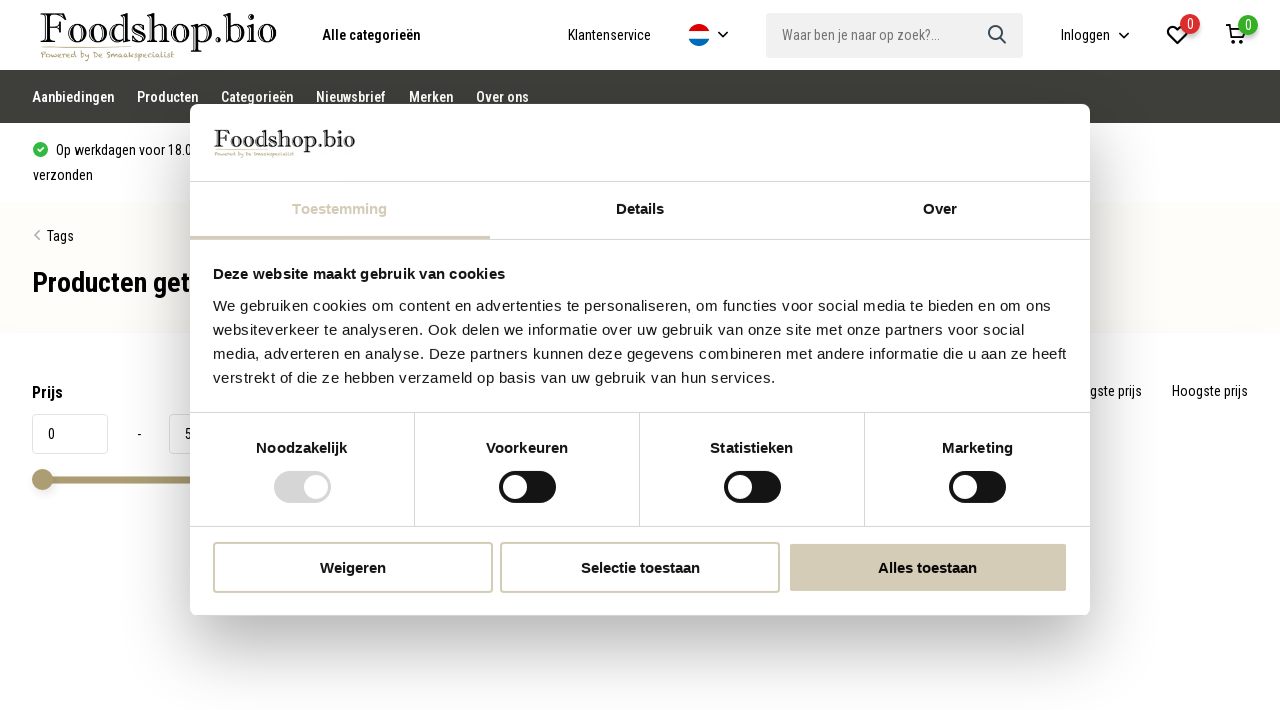

--- FILE ---
content_type: text/html;charset=utf-8
request_url: https://www.foodshop.bio/nl/tags/soy-flour/
body_size: 13623
content:
<!doctype html>
<html lang="nl" class="">
	<head>
   
    <!-- Google Tag Manager -->
<script>(function(w,d,s,l,i){w[l]=w[l]||[];w[l].push({'gtm.start':
new Date().getTime(),event:'gtm.js'});var f=d.getElementsByTagName(s)[0],
j=d.createElement(s),dl=l!='dataLayer'?'&l='+l:'';j.async=true;j.src=
'https://www.googletagmanager.com/gtm.js?id='+i+dl;f.parentNode.insertBefore(j,f);
})(window,document,'script','dataLayer','GTM-NLV6LPV');</script>
<!-- End Google Tag Manager -->
        <script async src="https://www.googletagmanager.com/gtag/js?id=AW-779499911"></script>
<script>
  window.dataLayer = window.dataLayer || [];
  function gtag(){dataLayer.push(arguments);}
  gtag('js', new Date());

  gtag('config', 'AW-779499911');
gtag('consent', 'update', {
  'ad_storage': 'granted'
});
</script>
    <script>
       window.dataLayer = window.dataLayer || [];
   dataLayer.push({
                  ecomm_prodid: "",
                  ecomm_prodid_adwords: "",
                  ecomm_pname: " ",
                  ecomm_category: "",
                  ecomm_pagetype: "product",
                  ecomm_totalvalue: 
    </script>
    <script>
    gtag('event', 'page_view', {
    'send_to': 'AW-779499911',
    'value': '',
    'items': [{
      'id': '',
      'google_business_vertical': 'retail'
    }]
  });
    </script>
    <meta charset="utf-8"/>
<!-- [START] 'blocks/head.rain' -->
<!--

  (c) 2008-2026 Lightspeed Netherlands B.V.
  http://www.lightspeedhq.com
  Generated: 26-01-2026 @ 01:34:27

-->
<link rel="canonical" href="https://www.foodshop.bio/nl/tags/soy-flour/"/>
<link rel="alternate" href="https://www.foodshop.bio/nl/index.rss" type="application/rss+xml" title="Nieuwe producten"/>
<meta name="robots" content="noodp,noydir"/>
<meta name="google-site-verification" content="GE1vRlieJtGqRygsLtww6CZ5JF_Sic4cDFspvAEofPA"/>
<meta property="og:url" content="https://www.foodshop.bio/nl/tags/soy-flour/?source=facebook"/>
<meta property="og:site_name" content="Foodshop.bio "/>
<meta property="og:title" content="soy flour"/>
<meta property="og:description" content="Foodshop.bio is de online, biologische supermarkt van de Smaakspecialist. Wij geloven oprecht in de kracht van biologische voeding. De merken in onze webshop pa"/>
<script>
<script id="mcjs">!function(c,h,i,m,p){m=c.createElement(h),p=c.getElementsByTagName(h)[0],m.async=1,m.src=i,p.parentNode.insertBefore(m,p)}(document,"script","https://chimpstatic.com/mcjs-connected/js/users/62176995cc51d049b9f574f8b/9e8fb177217da684d4dd34253.js");</script>
</script>
<script>
(function(w,d,s,l,i){w[l]=w[l]||[];w[l].push({'gtm.start':new Date().getTime(),event:'gtm.js'});var f=d.getElementsByTagName(s)[0],j=d.createElement(s),dl=l!='dataLayer'?'&l='+l:'';j.async=true;j.src='https://toekomst.desmaakspecialist.nl/gtm.js?id='+i+dl;f.parentNode.insertBefore(j,f);})(window,document,'script','dataLayer','GTM-NLV6LPV');
</script>
<!--[if lt IE 9]>
<script src="https://cdn.webshopapp.com/assets/html5shiv.js?2025-02-20"></script>
<![endif]-->
<!-- [END] 'blocks/head.rain' -->
		<meta http-equiv="x-ua-compatible" content="ie=edge">
		<title>soy flour - Foodshop.bio </title>
		<meta name="description" content="Foodshop.bio is de online, biologische supermarkt van de Smaakspecialist. Wij geloven oprecht in de kracht van biologische voeding. De merken in onze webshop pa">
		<meta name="keywords" content="soy, flour, Foodshop.bio, biologische supermarkt, biologische levensmiddelen webshop, de Smaakspecialist, biologische voeding, eigen merken, BioToday, Smaakt, RAW Organic Food, Consenza, bio producten, biologische recepten">
		<meta name="theme-color" content="#ffffff">
		<meta name="MobileOptimized" content="320">
		<meta name="HandheldFriendly" content="true">
		<meta name="viewport" content="width=device-width, initial-scale=1, initial-scale=1, minimum-scale=1, maximum-scale=1, user-scalable=no">
		<meta name="facebook-domain-verification" content="mpnw702yewzftaf9yhwwky3wmk0hby" />
		
		<link rel="preconnect" href="https://fonts.googleapis.com">
		<link rel="dns-prefetch" href="https://fonts.googleapis.com">
		<link rel="preconnect" href="https://ajax.googleapis.com">
		<link rel="dns-prefetch" href="https://ajax.googleapis.com">
		<link rel="preconnect" href="https://www.gstatic.com" crossorigin="anonymous">
		<link rel="dns-prefetch" href="https://www.gstatic.com" crossorigin="anonymous">
		<link rel="preconnect" href="//cdn.webshopapp.com/">
		<link rel="dns-prefetch" href="//cdn.webshopapp.com/">
    
    		<link rel="preload" href="https://fonts.googleapis.com/css?family=Roboto%20Condensed:300,400,500,600,700,800,900%7CRoboto%20Condensed:300,400,500,600,700,800,900&display=swap" as="style">
    <link rel="preload" href="https://cdn.webshopapp.com/shops/311854/themes/176029/assets/owl-carousel-min.css?20260108161248" as="style">
    <link rel="preload" href="https://cdn.webshopapp.com/shops/311854/themes/176029/assets/fancybox.css?20260108161248" as="style">
    <link rel="preload" href="https://cdn.webshopapp.com/shops/311854/themes/176029/assets/icomoon.css?20260108161248" as="style">
    <link rel="preload" href="https://cdn.webshopapp.com/shops/311854/themes/176029/assets/compete.css?20260108161248" as="style">
    <link rel="preload" href="https://cdn.webshopapp.com/shops/311854/themes/176029/assets/custom.css?20260108161248" as="style">
    
    <link rel="preload" href="https://cdn.webshopapp.com/shops/311854/themes/176029/assets/jquery-3-4-1-min.js?20260108161248" as="script">
    <link rel="preload" href="https://cdn.webshopapp.com/shops/311854/themes/176029/assets/jquery-ui.js?20260108161248" as="script">
    <link rel="preload" href="https://cdn.webshopapp.com/shops/311854/themes/176029/assets/js-cookie-min.js?20260108161248" as="script">
    <link rel="preload" href="https://cdn.webshopapp.com/shops/311854/themes/176029/assets/owl-carousel-min.js?20260108161248" as="script">
    <link rel="preload" href="https://cdn.webshopapp.com/shops/311854/themes/176029/assets/fancybox.js?20260108161248" as="script">
    <link rel="preload" href="https://cdn.webshopapp.com/shops/311854/themes/176029/assets/lazyload.js?20260108161248" as="script">
    <link rel="preload" href="https://cdn.webshopapp.com/assets/gui.js?2025-02-20" as="script">
    <link rel="preload" href="https://cdn.webshopapp.com/shops/311854/themes/176029/assets/script.js?20260108161248" as="script">
    <link rel="preload" href="https://cdn.webshopapp.com/shops/311854/themes/176029/assets/custom.js?20260108161248" as="script">
        
    <link href="https://fonts.googleapis.com/css?family=Roboto%20Condensed:300,400,500,600,700,800,900%7CRoboto%20Condensed:300,400,500,600,700,800,900&display=swap" rel="stylesheet" type="text/css">
    <link rel="stylesheet" href="https://cdn.webshopapp.com/shops/311854/themes/176029/assets/owl-carousel-min.css?20260108161248" type="text/css">
    <link rel="stylesheet" href="https://cdn.webshopapp.com/shops/311854/themes/176029/assets/fancybox.css?20260108161248" type="text/css">
    <link rel="stylesheet" href="https://cdn.webshopapp.com/shops/311854/themes/176029/assets/icomoon.css?20260108161248" type="text/css">
    <link rel="stylesheet" href="https://cdn.webshopapp.com/shops/311854/themes/176029/assets/compete.css?20260108161248" type="text/css">
    <link rel="stylesheet" href="https://cdn.webshopapp.com/shops/311854/themes/176029/assets/custom.css?20260108161248" type="text/css">
    
    <script src="https://cdn.webshopapp.com/shops/311854/themes/176029/assets/jquery-3-4-1-min.js?20260108161248"></script>

		<link rel="icon" type="image/x-icon" href="https://cdn.webshopapp.com/shops/311854/themes/176029/v/562922/assets/favicon.ico?20210302171937">
		<link rel="apple-touch-icon" href="https://cdn.webshopapp.com/shops/311854/themes/176029/v/562922/assets/favicon.ico?20210302171937">
    
    <meta name="msapplication-config" content="https://cdn.webshopapp.com/shops/311854/themes/176029/assets/browserconfig.xml?20260108161248">
<meta property="og:title" content="soy flour">
<meta property="og:type" content="website"> 
<meta property="og:site_name" content="Foodshop.bio ">
<meta property="og:url" content="https://www.foodshop.bio/">
<meta property="og:image" content="https://cdn.webshopapp.com/shops/311854/themes/176029/v/2788764/assets/big-block-bg.jpg?20260105085115">
<meta name="twitter:title" content="soy flour">
<meta name="twitter:description" content="Foodshop.bio is de online, biologische supermarkt van de Smaakspecialist. Wij geloven oprecht in de kracht van biologische voeding. De merken in onze webshop pa">
<meta name="twitter:site" content="Foodshop.bio ">
<meta name="twitter:card" content="https://cdn.webshopapp.com/shops/311854/themes/176029/assets/logo.png?20260108161218">
<meta name="twitter:image" content="https://cdn.webshopapp.com/shops/311854/themes/176029/v/2788764/assets/big-block-bg.jpg?20260105085115">
<script type="application/ld+json">
  [
        {
      "@context": "http://schema.org/",
      "@type": "Organization",
      "url": "https://www.foodshop.bio/",
      "name": "Foodshop.bio ",
      "legalName": "Foodshop.bio ",
      "description": "Foodshop.bio is de online, biologische supermarkt van de Smaakspecialist. Wij geloven oprecht in de kracht van biologische voeding. De merken in onze webshop pa",
      "logo": "https://cdn.webshopapp.com/shops/311854/themes/176029/assets/logo.png?20260108161218",
      "image": "https://cdn.webshopapp.com/shops/311854/themes/176029/v/2788764/assets/big-block-bg.jpg?20260105085115",
      "contactPoint": {
        "@type": "ContactPoint",
        "contactType": "Customer service",
        "telephone": "+31 (0) 76 565 6709"
      },
      "address": {
        "@type": "PostalAddress",
        "streetAddress": "Luchtenburgseweg 2",
        "addressLocality": "",
        "postalCode": "4858 RJ Ulvenhout AC",
        "addressCountry": "NL"
      }
         
    },
    { 
      "@context": "http://schema.org", 
      "@type": "WebSite", 
      "url": "https://www.foodshop.bio/", 
      "name": "Foodshop.bio ",
      "description": "Foodshop.bio is de online, biologische supermarkt van de Smaakspecialist. Wij geloven oprecht in de kracht van biologische voeding. De merken in onze webshop pa",
      "author": [
        {
          "@type": "Organization",
          "url": "https://www.dmws.nl/",
          "name": "DMWS B.V.",
          "address": {
            "@type": "PostalAddress",
            "streetAddress": "Klokgebouw 195 (Strijp-S)",
            "addressLocality": "Eindhoven",
            "addressRegion": "NB",
            "postalCode": "5617 AB",
            "addressCountry": "NL"
          }
        }
      ]
    }
  ]
</script>
	</head>
	<body>
    <ul class="hidden-data hidden"><li>311854</li><li>176029</li><li>ja</li><li>nl</li><li>live</li><li>info//desmaakspecialist/nl</li><li>https://www.foodshop.bio/nl/</li></ul><header id="top" class="scroll-active"><div class="top-wrap fixed default"><section class="main pos-r"><div class="container pos-r"><div class="d-flex align-center justify-between"><div class="d-flex align-center"><div id="mobile-menu-btn" class="d-none show-1000"><div class="hamburger"><span></span><span></span><span></span><span></span></div></div><a href="https://www.foodshop.bio/nl/account/login/" class="hidden show-575-flex"><i class="icon-login"></i></a><div id="logo" class="d-flex align-center"><a href="https://www.foodshop.bio/nl/" accesskey="h"><img class="hide-1000 desktop-logo" src="https://cdn.webshopapp.com/shops/311854/themes/176029/assets/logo.png?20260108161218" alt="Foodshop.bio " /><img class="d-none show-1000 mobile-logo" id="mobilelogo" src="https://cdn.webshopapp.com/shops/311854/themes/176029/v/640549/assets/logo-mobile.png?20210416104511" alt="Foodshop.bio " /></a><div id="catbtn" class="hide-1000 btn-wrap"><a href="https://www.foodshop.bio/nl/catalog/" class="btn">Alle categorieën </a><div class="categorymenu"><div class="wrap d-flex"><ul class="maincategories"><li data-attribute="beleg-ontbijtgranen-crackers-rijstwafels"><a href="https://www.foodshop.bio/nl/beleg-ontbijtgranen-crackers-rijstwafels/">Beleg, Ontbijtgranen, Crackers &amp; Rijstwafels <i class="icon-arrow-right"></i></a></li><li data-attribute="pasta-rijst-wereldkeuken"><a href="https://www.foodshop.bio/nl/pasta-rijst-wereldkeuken/">Pasta, Rijst, Wereldkeuken <i class="icon-arrow-right"></i></a></li><li data-attribute="soepen-conserven-sauzen-smaakmakers"><a href="https://www.foodshop.bio/nl/soepen-conserven-sauzen-smaakmakers/">Soepen, Conserven, Sauzen &amp; Smaakmakers <i class="icon-arrow-right"></i></a></li><li data-attribute="snoep-koek-chips-chocolade"><a href="https://www.foodshop.bio/nl/snoep-koek-chips-chocolade/">Snoep, Koek, Chips, Chocolade <i class="icon-arrow-right"></i></a></li><li data-attribute="noten-zaden-vruchten"><a href="https://www.foodshop.bio/nl/noten-zaden-vruchten/">Noten, Zaden, Vruchten <i class="icon-arrow-right"></i></a></li><li data-attribute="melen-mixen-bakmiddelen-zoetmiddelen"><a href="https://www.foodshop.bio/nl/melen-mixen-bakmiddelen-zoetmiddelen/">Melen &amp; Mixen, Bakmiddelen, Zoetmiddelen <i class="icon-arrow-right"></i></a></li><li data-attribute="less-carb"><a href="https://www.foodshop.bio/nl/less-carb/">Less Carb <i class="icon-arrow-right"></i></a></li><li data-attribute="consenza-glutenvrij"><a href="https://www.foodshop.bio/nl/consenza-glutenvrij/">Consenza glutenvrij <i class="icon-arrow-right"></i></a></li><li data-attribute="vleesvervangers-visvervangers"><a href="https://www.foodshop.bio/nl/vleesvervangers-visvervangers/">Vleesvervangers, Visvervangers <i class="icon-arrow-right"></i></a></li><li data-attribute="warme-dranken-koude-dranken"><a href="https://www.foodshop.bio/nl/warme-dranken-koude-dranken/">Warme dranken, Koude dranken <i class="icon-arrow-right"></i></a></li><li><a href="https://www.foodshop.bio/nl/catalog/" class="more">Bekijk alle categorieën</a></li></ul><div class="subcategories"><div class="wrapper" data-category="beleg-ontbijtgranen-crackers-rijstwafels"><h4>Beleg, Ontbijtgranen, Crackers &amp; Rijstwafels</h4><ul><li class="sub"><a href="https://www.foodshop.bio/nl/beleg-ontbijtgranen-crackers-rijstwafels/zoet-beleg/">Zoet beleg</a></li></ul><ul><li class="sub"><a href="https://www.foodshop.bio/nl/beleg-ontbijtgranen-crackers-rijstwafels/hartig-beleg/">Hartig beleg</a></li></ul><ul><li class="sub"><a href="https://www.foodshop.bio/nl/beleg-ontbijtgranen-crackers-rijstwafels/ontbijtgranen/">Ontbijtgranen</a></li></ul><ul><li class="sub"><a href="https://www.foodshop.bio/nl/beleg-ontbijtgranen-crackers-rijstwafels/crackers-broodvervangers/">Crackers &amp; Broodvervangers</a></li></ul><ul><li class="sub"><a href="https://www.foodshop.bio/nl/beleg-ontbijtgranen-crackers-rijstwafels/rijstwafels/">Rijstwafels</a></li></ul></div><div class="wrapper" data-category="pasta-rijst-wereldkeuken"><h4>Pasta, Rijst, Wereldkeuken</h4><ul><li class="sub"><a href="https://www.foodshop.bio/nl/pasta-rijst-wereldkeuken/pasta/">Pasta</a></li></ul><ul><li class="sub"><a href="https://www.foodshop.bio/nl/pasta-rijst-wereldkeuken/rijst-noedels/">Rijst &amp; Noedels</a></li></ul><ul><li class="sub"><a href="https://www.foodshop.bio/nl/pasta-rijst-wereldkeuken/granen/">Granen</a></li></ul><ul><li class="sub"><a href="https://www.foodshop.bio/nl/pasta-rijst-wereldkeuken/olien-vetten/">Oliën &amp; Vetten</a></li></ul></div><div class="wrapper" data-category="soepen-conserven-sauzen-smaakmakers"><h4>Soepen, Conserven, Sauzen &amp; Smaakmakers</h4><ul><li class="sub"><a href="https://www.foodshop.bio/nl/soepen-conserven-sauzen-smaakmakers/soepen/">Soepen</a></li></ul><ul><li class="sub"><a href="https://www.foodshop.bio/nl/soepen-conserven-sauzen-smaakmakers/conserven/">Conserven</a></li></ul><ul><li class="sub"><a href="https://www.foodshop.bio/nl/soepen-conserven-sauzen-smaakmakers/gedroogde-peulvruchten/">Gedroogde peulvruchten</a></li></ul><ul><li class="sub"><a href="https://www.foodshop.bio/nl/soepen-conserven-sauzen-smaakmakers/smaakmakers/">Smaakmakers</a></li></ul><ul><li class="sub"><a href="https://www.foodshop.bio/nl/soepen-conserven-sauzen-smaakmakers/sauzen-zuren/">Sauzen &amp; Zuren</a></li></ul><ul><li class="sub"><a href="https://www.foodshop.bio/nl/soepen-conserven-sauzen-smaakmakers/dinnerkits/">Dinnerkits</a></li></ul></div><div class="wrapper" data-category="snoep-koek-chips-chocolade"><h4>Snoep, Koek, Chips, Chocolade</h4><ul><li class="sub"><a href="https://www.foodshop.bio/nl/snoep-koek-chips-chocolade/snoep/">Snoep</a></li></ul><ul><li class="sub"><a href="https://www.foodshop.bio/nl/snoep-koek-chips-chocolade/sinterklaas-glutenvrij/">Sinterklaas glutenvrij</a></li></ul><ul><li class="sub"><a href="https://www.foodshop.bio/nl/snoep-koek-chips-chocolade/koek/">Koek</a></li></ul><ul><li class="sub"><a href="https://www.foodshop.bio/nl/snoep-koek-chips-chocolade/chips/">Chips</a></li></ul><ul><li class="sub"><a href="https://www.foodshop.bio/nl/snoep-koek-chips-chocolade/chocolade/">Chocolade</a></li></ul><ul><li class="sub"><a href="https://www.foodshop.bio/nl/snoep-koek-chips-chocolade/repen-snacks/">Repen &amp; Snacks</a></li></ul></div><div class="wrapper" data-category="noten-zaden-vruchten"><h4>Noten, Zaden, Vruchten</h4><ul><li class="sub"><a href="https://www.foodshop.bio/nl/noten-zaden-vruchten/noten-mixen/">Noten &amp; Mixen</a></li></ul><ul><li class="sub"><a href="https://www.foodshop.bio/nl/noten-zaden-vruchten/zuidvruchten/">Zuidvruchten</a></li></ul><ul><li class="sub"><a href="https://www.foodshop.bio/nl/noten-zaden-vruchten/zaden-pitten/">Zaden &amp; Pitten</a></li></ul></div><div class="wrapper" data-category="melen-mixen-bakmiddelen-zoetmiddelen"><h4>Melen &amp; Mixen, Bakmiddelen, Zoetmiddelen</h4><ul><li class="sub"><a href="https://www.foodshop.bio/nl/melen-mixen-bakmiddelen-zoetmiddelen/melen-mixen/">Melen &amp; Mixen</a></li></ul><ul><li class="sub"><a href="https://www.foodshop.bio/nl/melen-mixen-bakmiddelen-zoetmiddelen/bakmiddelen/">Bakmiddelen</a></li></ul><ul><li class="sub"><a href="https://www.foodshop.bio/nl/melen-mixen-bakmiddelen-zoetmiddelen/zoetmiddelen/">Zoetmiddelen</a></li></ul></div><div class="wrapper" data-category="less-carb"><h4>Less Carb</h4></div><div class="wrapper" data-category="consenza-glutenvrij"><h4>Consenza glutenvrij</h4><ul><li class="sub"><a href="https://www.foodshop.bio/nl/consenza-glutenvrij/sinterklaas/">Sinterklaas</a></li></ul><ul><li class="sub"><a href="https://www.foodshop.bio/nl/consenza-glutenvrij/crackers-broodvervangers/">Crackers &amp; broodvervangers</a></li></ul></div><div class="wrapper" data-category="vleesvervangers-visvervangers"><h4>Vleesvervangers, Visvervangers</h4></div><div class="wrapper" data-category="warme-dranken-koude-dranken"><h4>Warme dranken, Koude dranken</h4><ul><li class="sub"><a href="https://www.foodshop.bio/nl/warme-dranken-koude-dranken/koffie/">Koffie</a></li></ul><ul><li class="sub"><a href="https://www.foodshop.bio/nl/warme-dranken-koude-dranken/thee/">Thee</a></li></ul><ul><li class="sub"><a href="https://www.foodshop.bio/nl/warme-dranken-koude-dranken/frisdrank/">Frisdrank</a></li></ul><ul><li class="sub"><a href="https://www.foodshop.bio/nl/warme-dranken-koude-dranken/sappen/">Sappen</a></li></ul></div><div class="wrapper" data-category="alcoholische-dranken"><h4>Alcoholische dranken</h4></div><div class="wrapper" data-category="poeders-supplementen"><h4>Poeders, Supplementen</h4><ul><li class="sub"><a href="https://www.foodshop.bio/nl/poeders-supplementen/poeders/">Poeders</a></li></ul><ul><li class="sub"><a href="https://www.foodshop.bio/nl/poeders-supplementen/repen/">Repen</a></li></ul><ul><li class="sub"><a href="https://www.foodshop.bio/nl/poeders-supplementen/supplementen/">Supplementen</a></li></ul></div><div class="wrapper" data-category="brood"><h4>Brood</h4></div><div class="wrapper" data-category="kookboeken"><h4>Kookboeken</h4></div><div class="wrapper" data-category="nieuwe-artikelen"><h4>Nieuwe artikelen</h4></div><div class="wrapper" data-category="better-pete"><h4>Better Pete</h4><ul><li class="sub"><a href="https://www.foodshop.bio/nl/better-pete/ontbijtgranen/">Ontbijtgranen</a></li></ul></div></div></div></div></div></div></div><div class="d-flex align-center justify-end top-nav"><a href="/service/" class="hide-1000">Klantenservice</a><div class="lang with-drop list hide-768"><div class="current"><img class="lazy" src="https://cdn.webshopapp.com/shops/311854/themes/176029/assets/lazy-preload.jpg?20260108161248" data-src="https://cdn.webshopapp.com/shops/311854/themes/176029/assets/flag-nl.svg?20260108161248" alt="Nederlands" width="22" height="22"><span><i class="icon-arrow-down"></i></span></div><div class="dropdown"><ul><li><a title="Nederlands" lang="nl" href="https://www.foodshop.bio/nl/go/category/"><img class="lazy" src="https://cdn.webshopapp.com/shops/311854/themes/176029/assets/lazy-preload.jpg?20260108161248" data-src="https://cdn.webshopapp.com/shops/311854/themes/176029/assets/flag-nl.svg?20260108161248" alt="Nederlands" width="18" height="18"><span>Nederlands</span></a></li><li><a title="English" lang="en" href="https://www.foodshop.bio/en/go/category/"><img class="lazy" src="https://cdn.webshopapp.com/shops/311854/themes/176029/assets/lazy-preload.jpg?20260108161248" data-src="https://cdn.webshopapp.com/shops/311854/themes/176029/assets/flag-en.svg?20260108161248" alt="English" width="18" height="18"><span>English</span></a></li></ul></div></div><div id="showSearch" class="hide-575"><input type="search" value="" placeholder="Waar ben je naar op zoek?..."><button type="submit" title="Waar ben je naar op zoek?" disabled="disabled"><i class="icon-search"></i></button></div><div class="login with-drop hide-575"><a href="https://www.foodshop.bio/nl/account/login/"><span>Inloggen <i class="icon-arrow-down"></i></span></a><div class="dropdown"><form method="post" id="formLogin" action="https://www.foodshop.bio/nl/account/loginPost/?return=https://www.foodshop.bio/nl/tags/soy-flour/"><h3>Inloggen</h3><p>Maak bestellen nóg makkelijker!</p><div><label for="formLoginEmail">E-mailadres<span class="c-negatives">*</span></label><input type="email" id="formLoginEmail" name="email" placeholder="E-mailadres" autocomplete='email' tabindex=1 required></div><div><label for="formLoginPassword">Wachtwoord</label><a href="https://www.foodshop.bio/nl/account/password/" class="forgot" tabindex=6>Wachtwoord vergeten?</a><input type="password" id="formLoginPassword" name="password" placeholder="Wachtwoord" autocomplete="current-password" tabindex=2 required></div><div><input type="hidden" name="key" value="ed335c6a117770694a0de672ea44beb9" /><input type="hidden" name="type" value="login" /><button type="submit" onclick="$('#formLogin').submit(); return false;" class="btn" tabindex=3>Inloggen</button></div></form><div><p class="register">Nog geen account? <a href="https://www.foodshop.bio/nl/account/register/" tabindex=5>Account aanmaken</a></p></div></div></div><div class="favorites"><a href="https://www.foodshop.bio/nl/account/wishlist/" class="count"><span class="items" data-wishlist-items="">0</span><i class="icon-wishlist"></i></a></div><div class="cart with-drop"><a href="https://www.foodshop.bio/nl/cart/" class="count"><span>0</span><i class="icon-cart"></i></a><div class="dropdown"><h3>Winkelwagen</h3><i class="icon-close hidden show-575"></i><p>Uw winkelwagen is leeg</p></div></div></div></div></div><div class="search-autocomplete"><div id="searchExpanded"><div class="container pos-r d-flex align-center"><form action="https://www.foodshop.bio/nl/search/" method="get" id="formSearch"  class="search-form d-flex align-center"  data-search-type="desktop"><span onclick="$(this).closest('form').submit();" title="Waar ben je naar op zoek?" class="search-icon"><i class="icon-search"></i></span><input type="text" name="q" autocomplete="off"  value="" placeholder="Waar ben je naar op zoek?" class="standard-input" data-input="desktop"/></form><div class="close hide-575">Sluiten</div></div><div class="overlay hide-575"></div></div><div class="container pos-r"><div id="searchResults" class="results-wrap with-filter with-cats" data-search-type="desktop"><div class="close"><i class="icon-close"></i></div><h4>Categorieën</h4><div class="categories hidden"><ul class="d-flex"></ul></div><div class="d-flex justify-between"><div class="filter-scroll-wrap"><div class="filter-scroll"><div class="subtitle title-font">Filters</div><form data-search-type="desktop"><div class="filter-boxes"><div class="filter-wrap sort"><select name="sort" class="custom-select"></select></div></div><div class="filter-boxes custom-filters"></div></form></div></div><ul class="search-products products-livesearch"></ul></div><div class="more"><a href="#" class="btn accent">Bekijk alle resultaten <span>(0)</span></a></div></div></div></div></section><section id="menu" class="hide-1000 megamenu"><div class="container"><nav class="menu"><ul class="d-flex align-center"><li class="item"><a href="https://www.foodshop.bio/nl/collection/offers/" title="Aanbiedingen" class="itemLink">Aanbiedingen</a></li><li class="item"><a href="https://www.foodshop.bio/nl/collection/" title="Producten" class="itemLink">Producten</a></li><li class="item"><a href="https://www.foodshop.bio/nl/catalog/" title="Categorieën" class="itemLink">Categorieën</a></li><li class="item"><a href="https://www.foodshop.bio/nl/service/nieuwsbrief-inschrijven/" title="Nieuwsbrief" class="itemLink">Nieuwsbrief</a></li><li class="item"><a href="https://www.foodshop.bio/nl/blogs/merken/" title="Merken" class="itemLink">Merken</a></li><li class="item"><a href="https://www.foodshop.bio/nl/service/about/" title="Over ons" class="itemLink">Over ons</a></li></ul></nav></div></section><div id="mobileMenu" class="hide"><div class="wrap"><ul><li class="all hidden"><a><i class="icon-nav-left"></i>Alle categorieën</a></li><li class="cat has-children"><a class="itemLink" href="https://www.foodshop.bio/nl/beleg-ontbijtgranen-crackers-rijstwafels/" title="Beleg, Ontbijtgranen, Crackers &amp; Rijstwafels">Beleg, Ontbijtgranen, Crackers &amp; Rijstwafels<i class="icon-arrow-right"></i></a><ul class="subnav hidden"><li class="subitem"><a class="subitemLink" href="https://www.foodshop.bio/nl/beleg-ontbijtgranen-crackers-rijstwafels/zoet-beleg/" title="Zoet beleg">Zoet beleg</a></li><li class="subitem"><a class="subitemLink" href="https://www.foodshop.bio/nl/beleg-ontbijtgranen-crackers-rijstwafels/hartig-beleg/" title="Hartig beleg">Hartig beleg</a></li><li class="subitem"><a class="subitemLink" href="https://www.foodshop.bio/nl/beleg-ontbijtgranen-crackers-rijstwafels/ontbijtgranen/" title="Ontbijtgranen">Ontbijtgranen</a></li><li class="subitem"><a class="subitemLink" href="https://www.foodshop.bio/nl/beleg-ontbijtgranen-crackers-rijstwafels/crackers-broodvervangers/" title="Crackers &amp; Broodvervangers">Crackers &amp; Broodvervangers</a></li><li class="subitem"><a class="subitemLink" href="https://www.foodshop.bio/nl/beleg-ontbijtgranen-crackers-rijstwafels/rijstwafels/" title="Rijstwafels">Rijstwafels</a></li></ul></li><li class="cat has-children"><a class="itemLink" href="https://www.foodshop.bio/nl/pasta-rijst-wereldkeuken/" title="Pasta, Rijst, Wereldkeuken">Pasta, Rijst, Wereldkeuken<i class="icon-arrow-right"></i></a><ul class="subnav hidden"><li class="subitem"><a class="subitemLink" href="https://www.foodshop.bio/nl/pasta-rijst-wereldkeuken/pasta/" title="Pasta">Pasta</a></li><li class="subitem"><a class="subitemLink" href="https://www.foodshop.bio/nl/pasta-rijst-wereldkeuken/rijst-noedels/" title="Rijst &amp; Noedels">Rijst &amp; Noedels</a></li><li class="subitem"><a class="subitemLink" href="https://www.foodshop.bio/nl/pasta-rijst-wereldkeuken/granen/" title="Granen">Granen</a></li><li class="subitem"><a class="subitemLink" href="https://www.foodshop.bio/nl/pasta-rijst-wereldkeuken/olien-vetten/" title="Oliën &amp; Vetten">Oliën &amp; Vetten</a></li></ul></li><li class="cat has-children"><a class="itemLink" href="https://www.foodshop.bio/nl/soepen-conserven-sauzen-smaakmakers/" title="Soepen, Conserven, Sauzen &amp; Smaakmakers">Soepen, Conserven, Sauzen &amp; Smaakmakers<i class="icon-arrow-right"></i></a><ul class="subnav hidden"><li class="subitem"><a class="subitemLink" href="https://www.foodshop.bio/nl/soepen-conserven-sauzen-smaakmakers/soepen/" title="Soepen">Soepen</a></li><li class="subitem"><a class="subitemLink" href="https://www.foodshop.bio/nl/soepen-conserven-sauzen-smaakmakers/conserven/" title="Conserven">Conserven</a></li><li class="subitem"><a class="subitemLink" href="https://www.foodshop.bio/nl/soepen-conserven-sauzen-smaakmakers/gedroogde-peulvruchten/" title="Gedroogde peulvruchten">Gedroogde peulvruchten</a></li><li class="subitem"><a class="subitemLink" href="https://www.foodshop.bio/nl/soepen-conserven-sauzen-smaakmakers/smaakmakers/" title="Smaakmakers">Smaakmakers</a></li><li class="subitem"><a class="subitemLink" href="https://www.foodshop.bio/nl/soepen-conserven-sauzen-smaakmakers/sauzen-zuren/" title="Sauzen &amp; Zuren">Sauzen &amp; Zuren</a></li><li class="subitem"><a class="subitemLink" href="https://www.foodshop.bio/nl/soepen-conserven-sauzen-smaakmakers/dinnerkits/" title="Dinnerkits">Dinnerkits</a></li></ul></li><li class="cat has-children"><a class="itemLink" href="https://www.foodshop.bio/nl/snoep-koek-chips-chocolade/" title="Snoep, Koek, Chips, Chocolade">Snoep, Koek, Chips, Chocolade<i class="icon-arrow-right"></i></a><ul class="subnav hidden"><li class="subitem"><a class="subitemLink" href="https://www.foodshop.bio/nl/snoep-koek-chips-chocolade/snoep/" title="Snoep">Snoep</a></li><li class="subitem"><a class="subitemLink" href="https://www.foodshop.bio/nl/snoep-koek-chips-chocolade/sinterklaas-glutenvrij/" title="Sinterklaas glutenvrij">Sinterklaas glutenvrij</a></li><li class="subitem"><a class="subitemLink" href="https://www.foodshop.bio/nl/snoep-koek-chips-chocolade/koek/" title="Koek">Koek</a></li><li class="subitem"><a class="subitemLink" href="https://www.foodshop.bio/nl/snoep-koek-chips-chocolade/chips/" title="Chips">Chips</a></li><li class="subitem"><a class="subitemLink" href="https://www.foodshop.bio/nl/snoep-koek-chips-chocolade/chocolade/" title="Chocolade">Chocolade</a></li><li class="subitem"><a class="subitemLink" href="https://www.foodshop.bio/nl/snoep-koek-chips-chocolade/repen-snacks/" title="Repen &amp; Snacks">Repen &amp; Snacks</a></li></ul></li><li class="cat has-children"><a class="itemLink" href="https://www.foodshop.bio/nl/noten-zaden-vruchten/" title="Noten, Zaden, Vruchten">Noten, Zaden, Vruchten<i class="icon-arrow-right"></i></a><ul class="subnav hidden"><li class="subitem"><a class="subitemLink" href="https://www.foodshop.bio/nl/noten-zaden-vruchten/noten-mixen/" title="Noten &amp; Mixen">Noten &amp; Mixen</a></li><li class="subitem"><a class="subitemLink" href="https://www.foodshop.bio/nl/noten-zaden-vruchten/zuidvruchten/" title="Zuidvruchten">Zuidvruchten</a></li><li class="subitem"><a class="subitemLink" href="https://www.foodshop.bio/nl/noten-zaden-vruchten/zaden-pitten/" title="Zaden &amp; Pitten">Zaden &amp; Pitten</a></li></ul></li><li class="cat has-children"><a class="itemLink" href="https://www.foodshop.bio/nl/melen-mixen-bakmiddelen-zoetmiddelen/" title="Melen &amp; Mixen, Bakmiddelen, Zoetmiddelen">Melen &amp; Mixen, Bakmiddelen, Zoetmiddelen<i class="icon-arrow-right"></i></a><ul class="subnav hidden"><li class="subitem"><a class="subitemLink" href="https://www.foodshop.bio/nl/melen-mixen-bakmiddelen-zoetmiddelen/melen-mixen/" title="Melen &amp; Mixen">Melen &amp; Mixen</a></li><li class="subitem"><a class="subitemLink" href="https://www.foodshop.bio/nl/melen-mixen-bakmiddelen-zoetmiddelen/bakmiddelen/" title="Bakmiddelen">Bakmiddelen</a></li><li class="subitem"><a class="subitemLink" href="https://www.foodshop.bio/nl/melen-mixen-bakmiddelen-zoetmiddelen/zoetmiddelen/" title="Zoetmiddelen">Zoetmiddelen</a></li></ul></li><li class="cat"><a class="itemLink" href="https://www.foodshop.bio/nl/less-carb/" title="Less Carb">Less Carb</a></li><li class="cat has-children"><a class="itemLink" href="https://www.foodshop.bio/nl/consenza-glutenvrij/" title="Consenza glutenvrij">Consenza glutenvrij<i class="icon-arrow-right"></i></a><ul class="subnav hidden"><li class="subitem"><a class="subitemLink" href="https://www.foodshop.bio/nl/consenza-glutenvrij/sinterklaas/" title="Sinterklaas">Sinterklaas</a></li><li class="subitem"><a class="subitemLink" href="https://www.foodshop.bio/nl/consenza-glutenvrij/crackers-broodvervangers/" title="Crackers &amp; broodvervangers">Crackers &amp; broodvervangers</a></li></ul></li><li class="cat"><a class="itemLink" href="https://www.foodshop.bio/nl/vleesvervangers-visvervangers/" title="Vleesvervangers, Visvervangers">Vleesvervangers, Visvervangers</a></li><li class="cat has-children"><a class="itemLink" href="https://www.foodshop.bio/nl/warme-dranken-koude-dranken/" title="Warme dranken, Koude dranken">Warme dranken, Koude dranken<i class="icon-arrow-right"></i></a><ul class="subnav hidden"><li class="subitem"><a class="subitemLink" href="https://www.foodshop.bio/nl/warme-dranken-koude-dranken/koffie/" title="Koffie">Koffie</a></li><li class="subitem"><a class="subitemLink" href="https://www.foodshop.bio/nl/warme-dranken-koude-dranken/thee/" title="Thee">Thee</a></li><li class="subitem"><a class="subitemLink" href="https://www.foodshop.bio/nl/warme-dranken-koude-dranken/frisdrank/" title="Frisdrank">Frisdrank</a></li><li class="subitem"><a class="subitemLink" href="https://www.foodshop.bio/nl/warme-dranken-koude-dranken/sappen/" title="Sappen">Sappen</a></li></ul></li><li class="cat"><a class="itemLink" href="https://www.foodshop.bio/nl/alcoholische-dranken/" title="Alcoholische dranken">Alcoholische dranken</a></li><li class="cat has-children"><a class="itemLink" href="https://www.foodshop.bio/nl/poeders-supplementen/" title="Poeders, Supplementen">Poeders, Supplementen<i class="icon-arrow-right"></i></a><ul class="subnav hidden"><li class="subitem"><a class="subitemLink" href="https://www.foodshop.bio/nl/poeders-supplementen/poeders/" title="Poeders">Poeders</a></li><li class="subitem"><a class="subitemLink" href="https://www.foodshop.bio/nl/poeders-supplementen/repen/" title="Repen">Repen</a></li><li class="subitem"><a class="subitemLink" href="https://www.foodshop.bio/nl/poeders-supplementen/supplementen/" title="Supplementen">Supplementen</a></li></ul></li><li class="cat"><a class="itemLink" href="https://www.foodshop.bio/nl/brood/" title="Brood">Brood</a></li><li class="cat"><a class="itemLink" href="https://www.foodshop.bio/nl/kookboeken/" title="Kookboeken">Kookboeken</a></li><li class="cat"><a class="itemLink" href="https://www.foodshop.bio/nl/nieuwe-artikelen/" title="Nieuwe artikelen">Nieuwe artikelen</a></li><li class="cat has-children"><a class="itemLink" href="https://www.foodshop.bio/nl/better-pete/" title="Better Pete">Better Pete<i class="icon-arrow-right"></i></a><ul class="subnav hidden"><li class="subitem"><a class="subitemLink" href="https://www.foodshop.bio/nl/better-pete/ontbijtgranen/" title="Ontbijtgranen">Ontbijtgranen</a></li></ul></li><li class="other all"><a href="https://www.foodshop.bio/nl/catalog/">Alle categorieën</a></li><li class="other"><a href="https://www.foodshop.bio/nl/collection/offers/" title="Aanbiedingen" class="itemLink">Aanbiedingen</a></li><li class="other"><a href="https://www.foodshop.bio/nl/collection/" title="Producten" class="itemLink">Producten</a></li><li class="other"><a href="https://www.foodshop.bio/nl/catalog/" title="Categorieën" class="itemLink">Categorieën</a></li><li class="other"><a href="https://www.foodshop.bio/nl/service/nieuwsbrief-inschrijven/" title="Nieuwsbrief" class="itemLink">Nieuwsbrief</a></li><li class="other"><a href="https://www.foodshop.bio/nl/blogs/merken/" title="Merken" class="itemLink">Merken</a></li><li class="other"><a href="https://www.foodshop.bio/nl/service/about/" title="Over ons" class="itemLink">Over ons</a></li><li class="other has-subs lang"><a href="javascript:void(0);" class="itemLink">Taal <img class="lazy" src="https://cdn.webshopapp.com/shops/311854/themes/176029/assets/lazy-preload.jpg?20260108161248" data-src="https://cdn.webshopapp.com/shops/311854/themes/176029/assets/flag-nl.svg?20260108161248" alt="Nederlands" width="22" height="22"><i class="icon-arrow-right"></i></a><ul class="subnav hidden"><li class="subitem"><a title="Nederlands" lang="nl" href="https://www.foodshop.bio/nl/go/category/"><span>Nederlands</span><img class="lazy" src="https://cdn.webshopapp.com/shops/311854/themes/176029/assets/lazy-preload.jpg?20260108161248" data-src="https://cdn.webshopapp.com/shops/311854/themes/176029/assets/flag-nl.svg?20260108161248" alt="Nederlands" width="18" height="18"></a></li><li class="subitem"><a title="English" lang="en" href="https://www.foodshop.bio/en/go/category/"><span>English</span><img class="lazy" src="https://cdn.webshopapp.com/shops/311854/themes/176029/assets/lazy-preload.jpg?20260108161248" data-src="https://cdn.webshopapp.com/shops/311854/themes/176029/assets/flag-en.svg?20260108161248" alt="English" width="18" height="18"></a></li></ul></li><li class="other"><a href="/service/">Klantenservice</a></li><li class="other"><a href="https://www.foodshop.bio/nl/account/login/">Inloggen</a></li></ul></div></div></div><div class="below-main"></div><div class="usps"><div class="container"><div class="d-flex align-center justify-between"><ul class="d-flex align-center usps-slider owl-carousel"><li><i class="icon-check-white"></i><a href="https://www.foodshop.bio/nl/collection/">                                  > 450  biologische producten
                                </a></li><li><i class="icon-check-white"></i><a href="https://www.foodshop.bio/nl/service/shipping-returns/">                                  Op werkdagen voor 18.00u besteld, is dezelfde dag verzonden
                                </a></li><li><i class="icon-check-white"></i><a href="https://www.foodshop.bio/nl/service/shipping-returns/">                                  Thuisbezorgd vanaf €20, gratis verzending vanaf €35, 10% korting vanaf €40! 
                                </a></li></ul><ul></ul></div></div></div></header><div class="messages-wrapper"><div class="container pos-r"></div></div><section class="intro-category mb-0 hide-contact"><div class="container d-flex justify-between"><div class="wrapper"><div class="back"><div class="hide-575"><i class="icon-arrow-right"></i><a href="https://www.foodshop.bio/nl/tags/">Tags</a></div><div class="hidden show-575-inline"><i class="icon-arrow-right"></i><a href="https://www.foodshop.bio/nl/tags/">Tags</a></div></div><div class="hide-1000"></div></div><div class="intro"><h1 class="f-24">Producten getagd met soy flour</h1><div class="slider-wrap"><div id="showFilter" class="hidden show-760"><i class="icon-filter"></i> Filters</div></div></div></div></section><section id="collection"><div class="container d-flex justify-between"><div class="filter-wrap"><form action="https://www.foodshop.bio/nl/tags/soy-flour/" method="get" id="filter_form" class=" more-top"><input type="hidden" name="mode" value="grid" id="filter_form_mode" /><input type="hidden" name="limit" value="24" id="filter_form_limit" /><input type="hidden" name="sort" value="newest" id="filter_form_sort" /><input type="hidden" name="max" value="5" id="filter_form_max" /><input type="hidden" name="min" value="0" id="filter_form_min" /><div id="dmws-filter-wrap"><div class="mobile-heading hidden show-760 align-center justify-center"><i class="icon-close"></i><h3>Filter</h3><a class="clearAllFilter" href="https://www.foodshop.bio/nl/tags/soy-flour/?mode=grid">Wis alle filters</a></div><div class="filter sort hidden show-575"><h4>Sorteer <i class="icon-arrow-down hidden show-760"></i></h4><div><ul><li><label for="filter_popular"><input type="radio" id="filter_popular" name="sort" value="popular" ><span class="checkbox"></span><i class="icon-check-white"></i> Meest bekeken</label></li><li><label for="filter_lowest"><input type="radio" id="filter_lowest" name="sort" value="lowest" ><span class="checkbox"></span><i class="icon-check-white"></i> Laagste prijs</label></li><li><label for="filter_highest"><input type="radio" id="filter_highest" name="sort" value="highest" ><span class="checkbox"></span><i class="icon-check-white"></i> Hoogste prijs</label></li></ul></div></div><div class="filter price"><h4>Prijs <i class="icon-arrow-down hidden show-760"></i></h4><div class="ui-slider-a"><div class="manual d-flex align-center justify-between"><input type="number" id="min" name="min" value="0" min="0"><span>-</span><input type="text" id="max" name="max" value="5" max="5"></div></div></div></div><p class="hidden show-575 scheme-btn submit"><button type="submit">Bekijk alle resultaten <i id="filter-live-count" class="count">(0)</i></button></p></form></div><div class="products-wrap"><div class="results-actions d-flex justify-between hide-575"><div class="results"><b>0</b> Producten</div><div class="actions d-flex"><a href="https://www.foodshop.bio/nl/tags/soy-flour/"><span class="icon active"><i class="icon-order-grid"></i></span></a><a href="https://www.foodshop.bio/nl/tags/soy-flour/?mode=list"><span class="icon "><i class="icon-order-list"></i></span></a><form action="https://www.foodshop.bio/nl/tags/soy-flour/" method="get" id="sort_form"><input type="hidden" name="mode" value="grid" id="filter_form_mode" /><input type="hidden" name="limit" value="24" id="filter_form_limit" /><input type="hidden" name="sort" value="newest" id="filter_form_sort" /><input type="hidden" name="max" value="5" id="filter_form_max" /><input type="hidden" name="min" value="0" id="filter_form_min" /><input type="hidden" name="brand" value="0" id="filter_form_brand" /><div class="sort"><label><input type="radio" name="sort" value="popular">Meest bekeken</label><label><input type="radio" name="sort" value="lowest">Laagste prijs</label><label><input type="radio" name="sort" value="highest">Hoogste prijs</label></div></form></div></div><div class="products grid d-flex no-border"><p class="no-results">Geen producten gevonden...</p></div></div></div></section><footer id="footer"><div class="footer-top"><div class="container"><div class="d-flex justify-between"><div class="chat"><h3>Foodshop.bio</h3><p>Foodshop.bio is een initiatief van de Smaakspecialist</p><p class="text"></p><div class="bot d-flex align-center"><div class="hidden show-575 links"><a href="tel:+31(0)765656709">+31 (0) 76 565 6709</a><a href="/cdn-cgi/l/email-protection#6b02050d042b0f0e18060a0a00181b0e08020a0702181f450507"><span class="__cf_email__" data-cfemail="355c5b535a755150465854545e464550565c54595c46411b5b59">[email&#160;protected]</span></a></div></div></div><div class="right d-flex justify-between"><div class="contact hide-575"><h3>Contactgegevens</h3><p>Neem contact met ons op</p><div class="links"><a href="tel:+31(0)765656709">+31 (0) 76 565 6709</a><a href="/cdn-cgi/l/email-protection#adc4c3cbc2edc9c8dec0ccccc6deddc8cec4ccc1c4ded983c3c1"><span class="__cf_email__" data-cfemail="563f383039163233253b37373d252633353f373a3f252278383a">[email&#160;protected]</span></a></div></div><div class="newsletter"><div class="logo"><a href="https://www.foodshop.bio/nl/" accesskey="f"><img class="lazy" src="https://cdn.webshopapp.com/shops/311854/themes/176029/assets/lazy-preload.jpg?20260108161248" data-src="https://cdn.webshopapp.com/shops/311854/themes/176029/v/2395565/assets/footer-logo.png?20250328103331" alt="Foodshop.bio " width="250" height="300"></a></div><p>Meld je aan voor onze nieuwsbrief en ontvang de beste aanbiedingen en biologische recepten!</p><form id="formNewsletterFooter" action="https://www.foodshop.bio/nl/account/newsletter/" method="post"><input type="hidden" name="key" value="ed335c6a117770694a0de672ea44beb9" /><input type="text" name="email" id="formNewsletterEmailFooter" placeholder="E-mailadres"/><button type="submit" class="btn">Nu inschrijven</button><a class="small" href="https://www.foodshop.bio/nl/service/privacy-policy/">* Lees hier de wettelijke beperkingen</a></form></div></div></div></div></div><nav class="footer-navigation"><div class="container"><div class="d-flex align-start justify-between"><div><h3>Klantenservice<i class="icon-arrow-down hidden show-575"></i></h3><ul><li><a href="https://www.foodshop.bio/nl/service/about/" title="Over ons">Over ons</a></li><li><a href="https://www.foodshop.bio/nl/service/general-terms-conditions/" title="Algemene voorwaarden">Algemene voorwaarden</a></li><li><a href="https://www.foodshop.bio/nl/service/belangrijke-wijzigingen-per-1-januari-2026/" title="Belangrijke wijzigingen per 1 januari 2026">Belangrijke wijzigingen per 1 januari 2026</a></li><li><a href="https://www.foodshop.bio/nl/service/disclaimer/" title="Disclaimer">Disclaimer</a></li><li><a href="https://www.foodshop.bio/nl/service/privacy-policy/" title="Privacybeleid &amp; Cookies">Privacybeleid &amp; Cookies</a></li><li><a href="https://www.foodshop.bio/nl/service/payment-methods/" title="Betaalmethoden">Betaalmethoden</a></li><li><a href="https://www.foodshop.bio/nl/service/shipping-returns/" title="Verzenden &amp; retourneren">Verzenden &amp; retourneren</a></li><li><a href="https://www.foodshop.bio/nl/service/" title="Klantenservice">Klantenservice</a></li><li><a href="https://www.foodshop.bio/nl/sitemap/" title="Sitemap">Sitemap</a></li><li><a href="https://www.foodshop.bio/nl/service/ordering/" title="Bestellen">Bestellen</a></li><li><a href="https://www.foodshop.bio/nl/service/points-of-sales/" title="Verkooppunten">Verkooppunten</a></li><li><a href="https://www.foodshop.bio/nl/service/organic-kitchen/" title="Organic Kitchen">Organic Kitchen</a></li><li><a href="https://www.foodshop.bio/nl/service/certificaten/" title="Certificaten">Certificaten</a></li><li><a href="https://www.foodshop.bio/nl/service/beleid-voor-alcoholische-dranken/" title="Beleid alcoholische dranken">Beleid alcoholische dranken</a></li><li><a href="https://www.foodshop.bio/nl/service/acties-en-kortingen/" title="Acties en kortingen">Acties en kortingen</a></li><li><a href="https://www.foodshop.bio/nl/service/duurzaamheid/" title="Duurzaamheid">Duurzaamheid</a></li><li><a href="https://www.foodshop.bio/nl/service/green-friday-deals/" title="Altijd bodemprijzen | Green Friday">Altijd bodemprijzen | Green Friday</a></li></ul></div><div><h3>Mijn account<i class="icon-arrow-down hidden show-575"></i></h3><ul><li><a href="https://www.foodshop.bio/nl/account/" title="Registreren">Registreren</a></li><li><a href="https://www.foodshop.bio/nl/account/orders/" title="Mijn bestellingen">Mijn bestellingen</a></li><li><a href="https://www.foodshop.bio/nl/account/tickets/" title="Mijn tickets">Mijn tickets</a></li><li><a href="https://www.foodshop.bio/nl/account/wishlist/" title="Mijn verlanglijst">Mijn verlanglijst</a></li><li><a href="https://www.foodshop.bio/nl/compare/">Vergelijk producten</a></li></ul></div><div><h3>Categorieën<i class="icon-arrow-down hidden show-575"></i></h3><ul><li ><a href="https://www.foodshop.bio/nl/beleg-ontbijtgranen-crackers-rijstwafels/">Beleg, Ontbijtgranen, Crackers &amp; Rijstwafels</a><span class="more-cats"><span class="plus-min"></span></span></li><li ><a href="https://www.foodshop.bio/nl/pasta-rijst-wereldkeuken/">Pasta, Rijst, Wereldkeuken</a><span class="more-cats"><span class="plus-min"></span></span></li><li ><a href="https://www.foodshop.bio/nl/soepen-conserven-sauzen-smaakmakers/">Soepen, Conserven, Sauzen &amp; Smaakmakers</a><span class="more-cats"><span class="plus-min"></span></span></li><li ><a href="https://www.foodshop.bio/nl/snoep-koek-chips-chocolade/">Snoep, Koek, Chips, Chocolade</a><span class="more-cats"><span class="plus-min"></span></span></li><li ><a href="https://www.foodshop.bio/nl/noten-zaden-vruchten/">Noten, Zaden, Vruchten</a><span class="more-cats"><span class="plus-min"></span></span></li><li ><a href="https://www.foodshop.bio/nl/melen-mixen-bakmiddelen-zoetmiddelen/">Melen &amp; Mixen, Bakmiddelen, Zoetmiddelen</a><span class="more-cats"><span class="plus-min"></span></span></li><li ><a href="https://www.foodshop.bio/nl/less-carb/">Less Carb</a></li><li ><a href="https://www.foodshop.bio/nl/consenza-glutenvrij/">Consenza glutenvrij</a><span class="more-cats"><span class="plus-min"></span></span></li></ul></div><div><h3>Contact<i class="icon-arrow-down hidden show-575"></i></h3><ul class="list-contact"><li class="companyName strong">De Smaakspecialist</li><li class="address">Luchtenburgseweg 2</li><li>4858 RJ Ulvenhout AC</li><li><b>Tel:</b><a href="tel:+31(0)765656709">+31 (0) 76 565 6709</a></li><li><b>E-mail:</b><a href="/cdn-cgi/l/email-protection#224b4c444d624647514f434349515247414b434e4b51560c4c4e" class="email"><span class="__cf_email__" data-cfemail="f891969e97b89c9d8b959999938b889d9b919994918b8cd69694">[email&#160;protected]</span></a></li><li class="info">Afhaaladres de Smaakspecialist</li><li class="info">Mijkenbroek 48</li><li class="info">4824 AC Breda</li></ul></div></div></div></nav><div class="copyright"><div class="container"><div class="d-flex align-start justify-between"><div class="social d-flex"><a href="https://www.facebook.com/desmaakspecialist" target="_blank" rel="noopener"><i class="icon-social-fb"></i></a><a href="https://www.instagram.com/desmaakspecialist/" target="_blank" rel="noopener"><i class="icon-social-ig"></i></a><a href="https://nl.linkedin.com/company/de-smaakspecialist" target="_blank" rel="noopener"><img src="https://cdn.webshopapp.com/shops/311854/themes/176029/assets/icon-linkedin.svg?20260108161248" alt="LinkedIn" /></a></div><div class="copy">
          © Copyright 2026 <br/>
          Foodshop.bio - biologische supermarkt  <b class="c-accent"></b><div class="payments d-flex justify-around"><img class="lazy" src="https://cdn.webshopapp.com/shops/311854/themes/176029/assets/lazy-preload.jpg?20260108161248" data-src="https://cdn.webshopapp.com/shops/311854/themes/176029/assets/z-ideal.svg?20260108161248" alt="ideal" width="30" height="21"><img class="lazy" src="https://cdn.webshopapp.com/shops/311854/themes/176029/assets/lazy-preload.jpg?20260108161248" data-src="https://cdn.webshopapp.com/shops/311854/themes/176029/assets/z-mistercash.svg?20260108161248" alt="mistercash" width="30" height="21"><img class="lazy" src="https://cdn.webshopapp.com/shops/311854/themes/176029/assets/lazy-preload.jpg?20260108161248" data-src="https://cdn.webshopapp.com/shops/311854/themes/176029/assets/z-paypalcp.svg?20260108161248" alt="paypalcp" width="30" height="21"><img class="lazy" src="https://cdn.webshopapp.com/shops/311854/themes/176029/assets/lazy-preload.jpg?20260108161248" data-src="https://cdn.webshopapp.com/shops/311854/themes/176029/assets/z-banktransfer.svg?20260108161248" alt="banktransfer" width="30" height="21"><img class="lazy" src="https://cdn.webshopapp.com/shops/311854/themes/176029/assets/lazy-preload.jpg?20260108161248" data-src="https://cdn.webshopapp.com/shops/311854/themes/176029/assets/z-mastercard.svg?20260108161248" alt="mastercard" width="30" height="21"><img class="lazy" src="https://cdn.webshopapp.com/shops/311854/themes/176029/assets/lazy-preload.jpg?20260108161248" data-src="https://cdn.webshopapp.com/shops/311854/themes/176029/assets/z-visa.svg?20260108161248" alt="visa" width="30" height="21"></div></div><div class="hallmarks d-flex align-center justify-end"><a href="https://www.desmaakspecialist.nl/wp-content/uploads/2019/07/Skal_rondje_tekst-e1564491760243.png" title="Biologisch" target="_blank" rel="noopener"><img class="lazy" src="https://cdn.webshopapp.com/shops/311854/themes/176029/assets/lazy-preload.jpg?20260108161248" data-src="https://www.desmaakspecialist.nl/wp-content/uploads/2019/07/Skal_rondje_tekst-e1564491760243.png" alt="Biologisch" title="Biologisch"  width="40" height="40" /></a></div></div></div></div></footer><script data-cfasync="false" src="/cdn-cgi/scripts/5c5dd728/cloudflare-static/email-decode.min.js"></script><script>
    	var instaUser = false;
    var notfound = 'Geen producten gevonden';
  var showMore = 'Toon meer';
  var showLess = 'Toon minder';
  var showSecondImage = '1';
  var basicUrl = 'https://www.foodshop.bio/nl/';
  var baseDomain = '.foodshop.bio';
  var shopId = 311854;
  var priceStatus = 'enabled';
  var deleteWishlistUrl = 'https://www.foodshop.bio/nl/account/wishlistDelete/';
  var wishlistUrl = 'https://www.foodshop.bio/nl/account/wishlist/?format=json';
  var cartUrl = 'https://www.foodshop.bio/nl/cart/?format=json';
  var shopSsl = true;
	var wishlistActive = true;
  var loggedIn = 0;
  var addedText = 'In wishlist';
 	var compareUrl = 'https://www.foodshop.bio/nl/compare/?format=json';
	var ajaxTranslations = {"Add to cart":"Toevoegen aan winkelwagen","Wishlist":"Verlanglijst","Add to wishlist":"Aan verlanglijst toevoegen","Compare":"Vergelijk","Add to compare":"Toevoegen om te vergelijken","Brands":"Merken","Discount":"Korting","Delete":"Verwijderen","Total excl. VAT":"Totaal excl. btw","Shipping costs":"Verzendkosten","Total incl. VAT":"Totaal incl. btw","Read more":"Lees meer","Read less":"Lees minder","January":"Januari","February":"Februari","March":"Maart","April":"April","May":"Mei","June":"Juni","July":"Juli","August":"Augustus","September":"September","October":"Oktober","November":"November","December":"December","Sunday":"Zondag","Monday":"Maandag","Tuesday":"Dinsdag","Wednesday":"Woensdag","Thursday":"Donderdag","Friday":"Vrijdag","Saturday":"Zaterdag","Your review has been accepted for moderation.":"Het taalgebruik in uw review is goedgekeurd.","Order":"Order","Date":"Datum","Total":"Totaal","Status":"Status","View product":"Bekijk product","Awaiting payment":"In afwachting van betaling","Awaiting pickup":"Wacht op afhalen","Picked up":"Afgehaald","Shipped":"Verzonden","Cancelled":"Geannuleerd","No products found":"Geen producten gevonden","Awaiting shipment":"Wacht op verzending","No orders found":"No orders found","Additional costs":"Bijkomende kosten"};
	var shopCategories = {"10551034":{"id":10551034,"parent":0,"path":["10551034"],"depth":1,"image":362579496,"type":"category","url":"beleg-ontbijtgranen-crackers-rijstwafels","title":"Beleg, Ontbijtgranen, Crackers & Rijstwafels","description":"Biologisch Beleg, Ontbijtgranen, Crackers & Rijstwafels Online Kopen","count":137,"subs":{"10551227":{"id":10551227,"parent":10551034,"path":["10551227","10551034"],"depth":2,"image":0,"type":"category","url":"beleg-ontbijtgranen-crackers-rijstwafels\/zoet-beleg","title":"Zoet beleg","description":"Zoet beleg | online bestellen | Foodshop.bio | de Smaakspecialist","count":9},"10551239":{"id":10551239,"parent":10551034,"path":["10551239","10551034"],"depth":2,"image":0,"type":"category","url":"beleg-ontbijtgranen-crackers-rijstwafels\/hartig-beleg","title":"Hartig beleg","description":"Biologisch Hartig Beleg \u2013 Notenspreads & Groentespreads","count":34},"10551244":{"id":10551244,"parent":10551034,"path":["10551244","10551034"],"depth":2,"image":0,"type":"category","url":"beleg-ontbijtgranen-crackers-rijstwafels\/ontbijtgranen","title":"Ontbijtgranen","description":"Biologische Ontbijtgranen \/ Cereals Online Kopen","count":54},"10551246":{"id":10551246,"parent":10551034,"path":["10551246","10551034"],"depth":2,"image":0,"type":"category","url":"beleg-ontbijtgranen-crackers-rijstwafels\/crackers-broodvervangers","title":"Crackers & Broodvervangers","description":"Crackers & Broodvervangers","count":40},"10616958":{"id":10616958,"parent":10551034,"path":["10616958","10551034"],"depth":2,"image":0,"type":"category","url":"beleg-ontbijtgranen-crackers-rijstwafels\/rijstwafels","title":"Rijstwafels","description":"Biologische Rijstwafels Online Kopen","count":13}}},"10551040":{"id":10551040,"parent":0,"path":["10551040"],"depth":1,"image":362585058,"type":"category","url":"pasta-rijst-wereldkeuken","title":"Pasta, Rijst, Wereldkeuken","description":"Vind hier alle producten in de categorie Pasta, Rijst, Wereldkeuken.","count":45,"subs":{"10551282":{"id":10551282,"parent":10551040,"path":["10551282","10551040"],"depth":2,"image":0,"type":"category","url":"pasta-rijst-wereldkeuken\/pasta","title":"Pasta","description":"Vind hier alle producten in het assortiment Pasta.","count":7},"10551280":{"id":10551280,"parent":10551040,"path":["10551280","10551040"],"depth":2,"image":0,"type":"category","url":"pasta-rijst-wereldkeuken\/rijst-noedels","title":"Rijst & Noedels","description":"Vind hier alle producten in het assortiment Rijst & Noedels.","count":15},"10551283":{"id":10551283,"parent":10551040,"path":["10551283","10551040"],"depth":2,"image":0,"type":"category","url":"pasta-rijst-wereldkeuken\/granen","title":"Granen","description":"Vind hier alle producten in het assortiment Granen.","count":11},"10551299":{"id":10551299,"parent":10551040,"path":["10551299","10551040"],"depth":2,"image":0,"type":"category","url":"pasta-rijst-wereldkeuken\/olien-vetten","title":"Oli\u00ebn & Vetten","description":"Vind hier alle producten in het assortiment Oli\u00ebn & Vetten.","count":14}}},"10617018":{"id":10617018,"parent":0,"path":["10617018"],"depth":1,"image":362586151,"type":"category","url":"soepen-conserven-sauzen-smaakmakers","title":"Soepen, Conserven, Sauzen & Smaakmakers","description":"Vind hier alle producten in de categorie Soepen, conserven, sauzen & smaakmakers.","count":68,"subs":{"10551285":{"id":10551285,"parent":10617018,"path":["10551285","10617018"],"depth":2,"image":0,"type":"category","url":"soepen-conserven-sauzen-smaakmakers\/soepen","title":"Soepen","description":"","count":23},"10551287":{"id":10551287,"parent":10617018,"path":["10551287","10617018"],"depth":2,"image":0,"type":"category","url":"soepen-conserven-sauzen-smaakmakers\/conserven","title":"Conserven","description":"Vind hier alle producten in het assortiment Conserven.","count":13},"10551290":{"id":10551290,"parent":10617018,"path":["10551290","10617018"],"depth":2,"image":0,"type":"category","url":"soepen-conserven-sauzen-smaakmakers\/gedroogde-peulvruchten","title":"Gedroogde peulvruchten","description":"Vind hier alle producten in het assortiment Gedroogde peulvruchten.","count":8},"10551297":{"id":10551297,"parent":10617018,"path":["10551297","10617018"],"depth":2,"image":0,"type":"category","url":"soepen-conserven-sauzen-smaakmakers\/smaakmakers","title":"Smaakmakers","description":"Vind hier alle producten in het assortiment Smaakmakers.","count":17},"10551298":{"id":10551298,"parent":10617018,"path":["10551298","10617018"],"depth":2,"image":0,"type":"category","url":"soepen-conserven-sauzen-smaakmakers\/sauzen-zuren","title":"Sauzen & Zuren","description":"Vind hier alle producten in het assortiment Sauzen & Zuren.","count":18},"10551302":{"id":10551302,"parent":10617018,"path":["10551302","10617018"],"depth":2,"image":0,"type":"category","url":"soepen-conserven-sauzen-smaakmakers\/dinnerkits","title":"Dinnerkits","description":"Vind hier alle producten in het assortiment Dinnerkits.","count":5}}},"10551025":{"id":10551025,"parent":0,"path":["10551025"],"depth":1,"image":362586530,"type":"category","url":"snoep-koek-chips-chocolade","title":"Snoep, Koek, Chips, Chocolade","description":"Vind hier alle producten in de categorie Snoep, Koek, Chips, Chocolade.","count":100,"subs":{"10551262":{"id":10551262,"parent":10551025,"path":["10551262","10551025"],"depth":2,"image":0,"type":"category","url":"snoep-koek-chips-chocolade\/snoep","title":"Snoep","description":"Vind hier alle producten in het assortiment Snoep.","count":0},"13253356":{"id":13253356,"parent":10551025,"path":["13253356","10551025"],"depth":2,"image":0,"type":"category","url":"snoep-koek-chips-chocolade\/sinterklaas-glutenvrij","title":"Sinterklaas glutenvrij","description":"","count":5},"10551260":{"id":10551260,"parent":10551025,"path":["10551260","10551025"],"depth":2,"image":0,"type":"category","url":"snoep-koek-chips-chocolade\/koek","title":"Koek","description":"Vind hier alle producten in het assortiment Koek.","count":38},"10551263":{"id":10551263,"parent":10551025,"path":["10551263","10551025"],"depth":2,"image":0,"type":"category","url":"snoep-koek-chips-chocolade\/chips","title":"Chips","description":"Vind hier alle producten in het assortiment Chips.","count":13},"10551270":{"id":10551270,"parent":10551025,"path":["10551270","10551025"],"depth":2,"image":0,"type":"category","url":"snoep-koek-chips-chocolade\/chocolade","title":"Chocolade","description":"Vind hier alle producten in het assortiment Chocolade.","count":24},"10551266":{"id":10551266,"parent":10551025,"path":["10551266","10551025"],"depth":2,"image":0,"type":"category","url":"snoep-koek-chips-chocolade\/repen-snacks","title":"Repen & Snacks","description":"Vind hier alle producten in het assortiment Repen & Snacks.","count":49}}},"10551037":{"id":10551037,"parent":0,"path":["10551037"],"depth":1,"image":362586221,"type":"category","url":"noten-zaden-vruchten","title":"Noten, Zaden, Vruchten","description":"Vind hier alle producten in de categorie Noten, Zaden, Vruchten.","count":73,"subs":{"10551251":{"id":10551251,"parent":10551037,"path":["10551251","10551037"],"depth":2,"image":0,"type":"category","url":"noten-zaden-vruchten\/noten-mixen","title":"Noten & Mixen","description":"Vind hier alle producten in het assortiment Noten & Mixen.","count":21},"10551252":{"id":10551252,"parent":10551037,"path":["10551252","10551037"],"depth":2,"image":0,"type":"category","url":"noten-zaden-vruchten\/zuidvruchten","title":"Zuidvruchten","description":"Vind hier alle producten in het assortiment Zuidvruchten.","count":31},"10551258":{"id":10551258,"parent":10551037,"path":["10551258","10551037"],"depth":2,"image":0,"type":"category","url":"noten-zaden-vruchten\/zaden-pitten","title":"Zaden & Pitten","description":"Vind hier alle producten in het assortiment Zaden & Pitten.","count":21}}},"10551038":{"id":10551038,"parent":0,"path":["10551038"],"depth":1,"image":362586347,"type":"category","url":"melen-mixen-bakmiddelen-zoetmiddelen","title":"Melen & Mixen, Bakmiddelen, Zoetmiddelen","description":"Vind hier alle producten in de categorie Melen & Mixen, Bakmiddelen, Zoetmiddelen.","count":36,"subs":{"10551274":{"id":10551274,"parent":10551038,"path":["10551274","10551038"],"depth":2,"image":0,"type":"category","url":"melen-mixen-bakmiddelen-zoetmiddelen\/melen-mixen","title":"Melen & Mixen","description":"Vind hier alle producten in het assortiment Melen & Mixen.","count":18},"10551277":{"id":10551277,"parent":10551038,"path":["10551277","10551038"],"depth":2,"image":0,"type":"category","url":"melen-mixen-bakmiddelen-zoetmiddelen\/bakmiddelen","title":"Bakmiddelen","description":"Vind hier alle producten in het assortiment Bakmiddelen.","count":9},"10551278":{"id":10551278,"parent":10551038,"path":["10551278","10551038"],"depth":2,"image":0,"type":"category","url":"melen-mixen-bakmiddelen-zoetmiddelen\/zoetmiddelen","title":"Zoetmiddelen","description":"Vind hier alle producten in het assortiment Zoetmiddelen.","count":9}}},"10607519":{"id":10607519,"parent":0,"path":["10607519"],"depth":1,"image":362587340,"type":"category","url":"less-carb","title":"Less Carb","description":"Vind hier alle koolhydraatarme producten in de categorie Less carb.","count":22},"10703428":{"id":10703428,"parent":0,"path":["10703428"],"depth":1,"image":362587545,"type":"category","url":"consenza-glutenvrij","title":"Consenza glutenvrij","description":"Vind hier alle producten in de categorie Glutenvrij. Als u verzekerd  wilt zijn van producten met een Glutenvrij keurmerk, dan raden wij u aan om alleen Consenza producten te selecteren.","count":59,"subs":{"13256147":{"id":13256147,"parent":10703428,"path":["13256147","10703428"],"depth":2,"image":0,"type":"category","url":"consenza-glutenvrij\/sinterklaas","title":"Sinterklaas","description":"","count":4},"13256149":{"id":13256149,"parent":10703428,"path":["13256149","10703428"],"depth":2,"image":0,"type":"category","url":"consenza-glutenvrij\/crackers-broodvervangers","title":"Crackers & broodvervangers","description":"","count":0}}},"10551296":{"id":10551296,"parent":0,"path":["10551296"],"depth":1,"image":362586410,"type":"category","url":"vleesvervangers-visvervangers","title":"Vleesvervangers, Visvervangers","description":"Vind hier alle producten in de categorie Vleesvervangers, Visvervangers.","count":9},"10551041":{"id":10551041,"parent":0,"path":["10551041"],"depth":1,"image":362587178,"type":"category","url":"warme-dranken-koude-dranken","title":"Warme dranken, Koude dranken","description":"Vind hier alle producten in de categorie Warme dranken, Koude dranken.","count":29,"subs":{"10551304":{"id":10551304,"parent":10551041,"path":["10551304","10551041"],"depth":2,"image":0,"type":"category","url":"warme-dranken-koude-dranken\/koffie","title":"Koffie","description":"Vind hier alle producten in het assortiment Koffie.","count":2},"10551305":{"id":10551305,"parent":10551041,"path":["10551305","10551041"],"depth":2,"image":0,"type":"category","url":"warme-dranken-koude-dranken\/thee","title":"Thee","description":"Vind hier alle producten in het assortiment Thee.","count":5},"10551306":{"id":10551306,"parent":10551041,"path":["10551306","10551041"],"depth":2,"image":0,"type":"category","url":"warme-dranken-koude-dranken\/frisdrank","title":"Frisdrank","description":"Vind hier alle producten in het assortiment Frisdrank.","count":5},"10551307":{"id":10551307,"parent":10551041,"path":["10551307","10551041"],"depth":2,"image":0,"type":"category","url":"warme-dranken-koude-dranken\/sappen","title":"Sappen","description":"Vind hier alle producten in het assortiment Sappen.","count":18}}},"10617068":{"id":10617068,"parent":0,"path":["10617068"],"depth":1,"image":362586811,"type":"category","url":"alcoholische-dranken","title":"Alcoholische dranken","description":"Vind hier alle producten in de categorie Alcoholische dranken. Let op: onze alcoholische wijnen en bieren kunnen alleen besteld worden door personen vanaf 18 jaar.  ","count":1},"10551256":{"id":10551256,"parent":0,"path":["10551256"],"depth":1,"image":362586739,"type":"category","url":"poeders-supplementen","title":"Poeders, Supplementen","description":"Vind hier alle producten in de categorie Poeders, Supplementen.","count":12,"subs":{"10617112":{"id":10617112,"parent":10551256,"path":["10617112","10551256"],"depth":2,"image":0,"type":"category","url":"poeders-supplementen\/poeders","title":"Poeders","description":"Vind hier alle producten in het assortiment Poeders.","count":9},"12469566":{"id":12469566,"parent":10551256,"path":["12469566","10551256"],"depth":2,"image":0,"type":"category","url":"poeders-supplementen\/repen","title":"Repen","description":"","count":2},"10551315":{"id":10551315,"parent":10551256,"path":["10551315","10551256"],"depth":2,"image":0,"type":"category","url":"poeders-supplementen\/supplementen","title":"Supplementen","description":"Vind hier alle producten in het assortiment Supplementen.","count":1}}},"10600621":{"id":10600621,"parent":0,"path":["10600621"],"depth":1,"image":362586916,"type":"category","url":"brood","title":"Brood","description":"Vind hier alle producten in de categorie Brood.","count":14},"10551312":{"id":10551312,"parent":0,"path":["10551312"],"depth":1,"image":362586989,"type":"category","url":"kookboeken","title":"Kookboeken","description":"Vind hier alle producten in de categorie Kookboeken.","count":1},"11829301":{"id":11829301,"parent":0,"path":["11829301"],"depth":1,"image":0,"type":"category","url":"nieuwe-artikelen","title":"Nieuwe artikelen","description":"","count":5},"12392816":{"id":12392816,"parent":0,"path":["12392816"],"depth":1,"image":460623732,"type":"category","url":"better-pete","title":"Better Pete","description":"","count":6,"subs":{"12392820":{"id":12392820,"parent":12392816,"path":["12392820","12392816"],"depth":2,"image":0,"type":"category","url":"better-pete\/ontbijtgranen","title":"Ontbijtgranen","description":"","count":6}}}};
	var searchUrl = 'https://www.foodshop.bio/nl/search/';
	var by = 'Door';
  var view = 'Bekijken';
  var viewNow = 'Bekijken';
	var readMore = 'Lees meer';
	var shopCurrency = '€';
	var totalBlogPosts = '';
	var blogDefaultImage = 'https://cdn.webshopapp.com/shops/311854/themes/176029/assets/blog-default.png?20260108161218';
  var filterShowItems = '5';
	var template = 'pages/collection.rain';
	var validFor = 'Geldig voor';
	var makeChoice = 'Maak een keuze';
	var noRewards = 'Geen beloningen beschikbaar voor deze order.';
	var points = 'punten';
	var apply = 'Toepassen';
  var preloadImg = 'https://cdn.webshopapp.com/shops/311854/themes/176029/assets/lazy-preload.jpg?20260108161248';
</script><div id="compare-btn" ><a href="javascript:;" class="open-compare">
    Vergelijk <span class="compare-items" data-compare-items>0</span></a><div class="compare-products-block"><ul class="compare-products"></ul><p class="bottom">Voeg nog een product toe <span>(max. 5)</span></p><p class="submit"><a class="btn" href="https://www.foodshop.bio/nl/compare/">Start vergelijking</a></p></div></div><!-- [START] 'blocks/body.rain' --><script>
(function () {
  var s = document.createElement('script');
  s.type = 'text/javascript';
  s.async = true;
  s.src = 'https://www.foodshop.bio/nl/services/stats/pageview.js';
  ( document.getElementsByTagName('head')[0] || document.getElementsByTagName('body')[0] ).appendChild(s);
})();
</script><!-- Global site tag (gtag.js) - Google Analytics --><script async src="https://www.googletagmanager.com/gtag/js?id=G-T6GF8BH5XM"></script><script>
    window.dataLayer = window.dataLayer || [];
    function gtag(){dataLayer.push(arguments);}

        gtag('consent', 'default', {"ad_storage":"denied","ad_user_data":"denied","ad_personalization":"denied","analytics_storage":"denied","region":["AT","BE","BG","CH","GB","HR","CY","CZ","DK","EE","FI","FR","DE","EL","HU","IE","IT","LV","LT","LU","MT","NL","PL","PT","RO","SK","SI","ES","SE","IS","LI","NO","CA-QC"]});
    
    gtag('js', new Date());
    gtag('config', 'G-T6GF8BH5XM', {
        'currency': 'EUR',
                'country': 'NL'
    });

    </script><script>
    !function(f,b,e,v,n,t,s)
    {if(f.fbq)return;n=f.fbq=function(){n.callMethod?
        n.callMethod.apply(n,arguments):n.queue.push(arguments)};
        if(!f._fbq)f._fbq=n;n.push=n;n.loaded=!0;n.version='2.0';
        n.queue=[];t=b.createElement(e);t.async=!0;
        t.src=v;s=b.getElementsByTagName(e)[0];
        s.parentNode.insertBefore(t,s)}(window, document,'script',
        'https://connect.facebook.net/en_US/fbevents.js');
    $(document).ready(function (){
        fbq('init', '4098702103517273');
                fbq('track', 'PageView', []);
            });
</script><noscript><img height="1" width="1" style="display:none" src="https://www.facebook.com/tr?id=4098702103517273&ev=PageView&noscript=1"
    /></noscript><!-- Server Side Tagging by Taggrs.io --><script>(function(w,d,s,l,i){w[l]=w[l]||[];w[l].push({'gtm.start':new Date().getTime(),event:'gtm.js'});var f=d.getElementsByTagName(s)[0],j=d.createElement(s),dl=l!='dataLayer'?'&l='+l:'';j.async=true;j.src='https://toekomst.desmaakspecialist.nl/gtm.js?id='+i+dl;f.parentNode.insertBefore(j,f);})(window,document,'script','dataLayer','GTM-NLV6LPV');</script><!-- End Server Side Tagging by Taggrs.io --><script>
(function () {
  var s = document.createElement('script');
  s.type = 'text/javascript';
  s.async = true;
  s.src = 'https://chimpstatic.com/mcjs-connected/js/users/62176995cc51d049b9f574f8b/93f388b0c1fed0c724424bafa.js';
  ( document.getElementsByTagName('head')[0] || document.getElementsByTagName('body')[0] ).appendChild(s);
})();
</script><script>
(function () {
  var s = document.createElement('script');
  s.type = 'text/javascript';
  s.async = true;
  s.src = 'https://js.sitesearch360.com/plugin/bundle/2014.js?integration=lightspeed';
  ( document.getElementsByTagName('head')[0] || document.getElementsByTagName('body')[0] ).appendChild(s);
})();
</script><!-- [END] 'blocks/body.rain' -->    
    <script defer src="https://cdn.webshopapp.com/shops/311854/themes/176029/assets/jquery-ui.js?20260108161248"></script>    <script defer src="https://cdn.webshopapp.com/shops/311854/themes/176029/assets/js-cookie-min.js?20260108161248"></script>
    <script defer src="https://cdn.webshopapp.com/shops/311854/themes/176029/assets/owl-carousel-min.js?20260108161248"></script>
    <script defer src="https://cdn.webshopapp.com/shops/311854/themes/176029/assets/fancybox.js?20260108161248"></script>    <script defer src="https://cdn.webshopapp.com/shops/311854/themes/176029/assets/lazyload.js?20260108161248"></script>
    <script defer async src="https://cdn.webshopapp.com/assets/gui.js?2025-02-20"></script>
    <script defer src="https://cdn.webshopapp.com/shops/311854/themes/176029/assets/script.js?20260108161248"></script>
    <script defer src="https://cdn.webshopapp.com/shops/311854/themes/176029/assets/custom.js?20260108161248"></script>
    <!-- Google Tag Manager (noscript) -->
<noscript><iframe src="https://www.googletagmanager.com/ns.html?id=GTM-NLV6LPV"
height="0" width="0" style="display:none;visibility:hidden"></iframe></noscript>
<!-- End Google Tag Manager (noscript) -->
	</body>
</html>

--- FILE ---
content_type: text/javascript;charset=utf-8
request_url: https://www.foodshop.bio/nl/services/stats/pageview.js
body_size: -412
content:
// SEOshop 26-01-2026 01:34:29